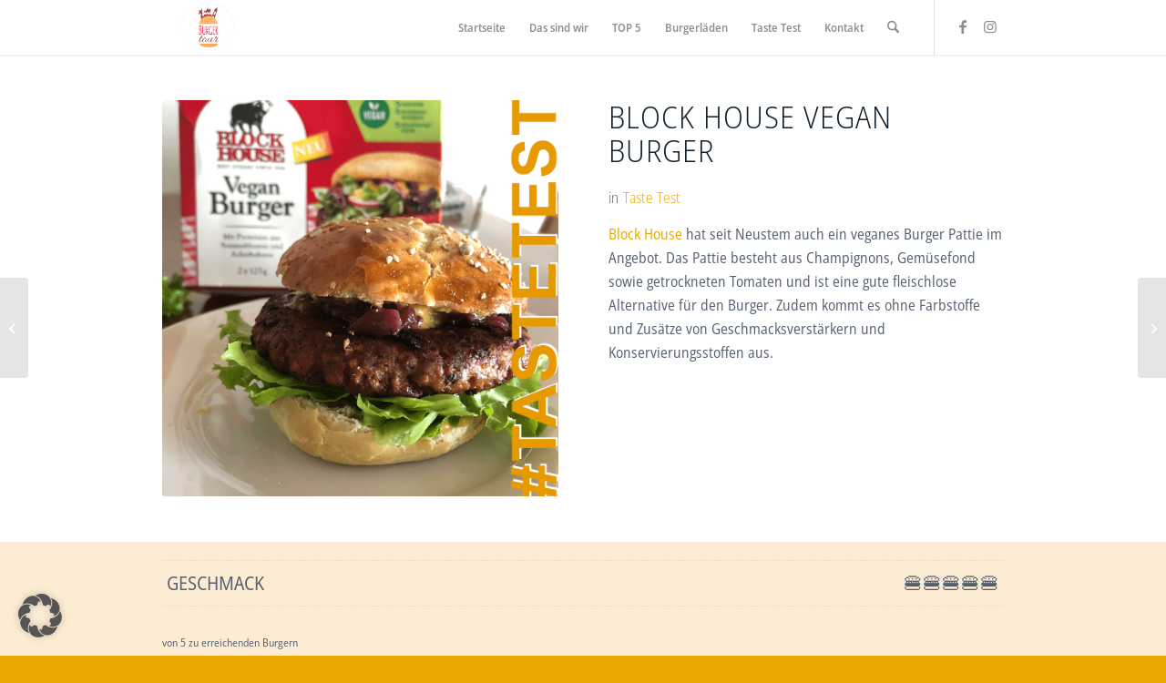

--- FILE ---
content_type: text/html; charset=utf-8
request_url: https://www.google.com/recaptcha/api2/aframe
body_size: 265
content:
<!DOCTYPE HTML><html><head><meta http-equiv="content-type" content="text/html; charset=UTF-8"></head><body><script nonce="ck1WcdD9J9yEfnBdTNhLOg">/** Anti-fraud and anti-abuse applications only. See google.com/recaptcha */ try{var clients={'sodar':'https://pagead2.googlesyndication.com/pagead/sodar?'};window.addEventListener("message",function(a){try{if(a.source===window.parent){var b=JSON.parse(a.data);var c=clients[b['id']];if(c){var d=document.createElement('img');d.src=c+b['params']+'&rc='+(localStorage.getItem("rc::a")?sessionStorage.getItem("rc::b"):"");window.document.body.appendChild(d);sessionStorage.setItem("rc::e",parseInt(sessionStorage.getItem("rc::e")||0)+1);localStorage.setItem("rc::h",'1768921985349');}}}catch(b){}});window.parent.postMessage("_grecaptcha_ready", "*");}catch(b){}</script></body></html>